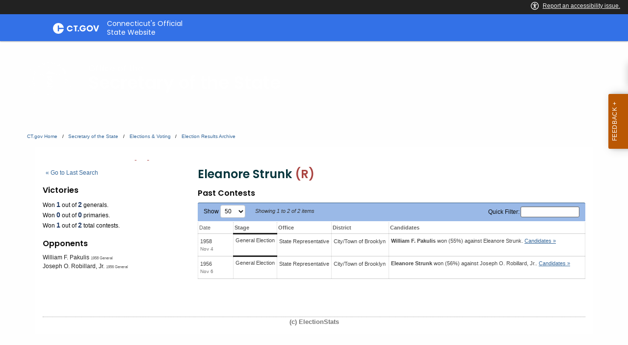

--- FILE ---
content_type: text/html; charset=UTF-8
request_url: https://electionhistory.ct.gov/eng/candidates/view/21962
body_size: 23146
content:

<!DOCTYPE html>
<!--[if IE 8]> <html lang="en" class="ie8 no-js"> <![endif]-->
<!--[if IE 9]> <html lang="en" class="ie9 no-js"> <![endif]-->
<!--[if !IE]><!-->
<html lang="en">
<!--<![endif]-->

<!-- BEGIN HEAD -->
<head lang="en">


    <!-- ElectionStats All Tenants - Google tag (gtag.js) -->
    <script async src="https://www.googletagmanager.com/gtag/js?id=G-FD5MQ8810Z"></script>
    <script>
        window.dataLayer = window.dataLayer || [];
        function gtag(){dataLayer.push(arguments);}
        gtag('js', new Date());

        gtag('config', 'G-FD5MQ8810Z');
    </script>

    <title>State of Connecticut Elections Database &raquo; Candidate: Eleanore Strunk</title>
    
    
	<meta property="fb:app_id" content="270866949612579" />
	<meta property="fb:admins" content="533737006" />
	<meta property="og:url" content="//electionhistory.ct.gov/eng/candidates/view/21962" />
	<meta property="og:type" content="website" />
	<meta property="og:image" content="//electionhistory.ct.gov/img/us_states/ct/share_thumbnail.png" />
	<meta property="og:site_name" content="State of Connecticut Elections Database" />
	<meta property="og:title" content="State of Connecticut Elections Database &raquo; Candidate: Eleanore Strunk" />
	<meta name="description" content="Election results and vote counts for candidates for office, ballot questions, and party enrollment and voter registration and turnout statistics." />
	<meta name="keywords" content="elections, results, votes, vote counts, ballot questions, data, statistics, stats, historical, candidates, governor, senator, representative, officials, voter, turnout, government, politics, transparency, campaign" />
	<meta property="og:description" content="Election results and vote counts for candidates for office, ballot questions, and party enrollment and voter registration and turnout statistics." />
	<meta http-equiv="X-UA-Compatible" content="IE=Edge">
	<meta content="width=device-width, initial-scale=1" name="viewport" />

    

<meta http-equiv="Content-Type" content="text/html; charset=utf-8" />
<link rel="shortcut icon" href="//electionhistory.ct.gov/img/icons/favicon.ico" />
<link rel="icon" type="image/gif" href="//electionhistory.ct.gov/img/icons/favicon.gif" />
<script type="text/javascript">
    
                
                function ___(uri) {
                    var lang = ElStatsView.app_language;
            
                    // Absolute link
                    if(uri.indexOf('//') > -1 && uri.indexOf('//') < 8) {
                        var arr = uri.split('//');
                        arr[1] = lang+'/'+arr[1];
                        uri = arr.join('//');
            
                    }
                    // Relative link
                    else {
                        uri = '/'+lang+'/'+uri;
                    }
                    
                    uri = uri.replace(lang+'//', lang+'/');
                    
                    // Fix cases of this function being run twice on this uri
                    uri = uri.replace('/'+lang+'/'+lang+'/', '/'+lang+'/');
            
                    return uri;
                }
                1</script>


<!-- ElectionStats CT - Google tag (gtag.js) -->
<script async src="https://www.googletagmanager.com/gtag/js?id=G-FFWKRRBJC6"></script>
<script>
  window.dataLayer = window.dataLayer || [];
  function gtag(){dataLayer.push(arguments);}
  gtag('js', new Date());

  gtag('config', 'G-FFWKRRBJC6');
</script>
  



<!-- css Includes: 
jquery-ui-1.8.14
jquery.qtip
global
charts
style
../themes-extended/metronic/assets/global/css/elstats/contests
error
top_bar
footer
navigation 
--> 

<link rel="stylesheet" type="text/css" href="//electionhistory.ct.gov/css/combined/css_combined----c515fffc6eed5078a50f8f887b109de2--time-2026-01-20_01-14.css"/>
<link rel="stylesheet" type="text/css" href="/css/tenant.css?cache--time-2026-01-20_01-14"/>
<link rel="stylesheet" type="text/css" href="/css/responsive.css?cache--time-2026-01-20_01-14"/>
<link rel="stylesheet" type="text/css" href="/css/combined/css-party-colors--tenant-ct.css?cache--time-2026-01-20_01-14"/>

<style type="text/css">
/* Custom CSS for ElStats */     /* Fix jQueryUI icons */ .ui-icon, .ui-widget-content .ui-icon, .ui-widget-header .ui-icon {   background-image: url(/css/combined/images/ui-icons_222222_256x240.png) !important; } div.section_title span.ui-icon {   left: 0px;   top: 1px; }  .cg-c-header.cg-c-header, .page-header .container {   font-size: 130%; } footer.footer {   font-size: 105%;  } footer.footer p.copy {   text-align: left;  } .cg-c-header.cg-c-header .cg-c-logo__title {   text-align: left;  }   .page-header .container h2 {   text-align: left; } .cg-c-search.cg-c-search-- { 	visibility: hidden;   } /* app.js activates this "Language+Settings" button in the CT top bar, but we must disable app.js, so we also disable this. */  .cg-c-settings__button {     visibility: hidden;  }  /* widen the desktop content area */ @media screen and (min-width: 1300px) and (max-width: 2000px) {   main#mainContent > section > div.row {     max-width: 85%;    } }  /* Change ElStats app elements */  #page_wrapper .three-fourth .loader {   height: auto;   width: 100%; } #page_wrapper .loader:before {   padding-top: 0;  } #page_wrapper .alert { padding: 4px; }  #page_wrapper .one-fourth .label, #page_wrapper .three-fourth.precinct_results .label {    background: none; }  #page_wrapper #search_tabs li {   padding-bottom: 4px; }  #page_wrapper { width: auto; }  #top_bar_wrapper { display: none; }  #page_wrapper table {   width: auto;   margin: 0; } #page_wrapper td {     }  #page_wrapper th.division .label {   color: #000;     font-size: 11px;   background: none; }   #page_wrapper table.precinct_data td.winner > div {   padding-top: 8px;   padding-bottom: 9px; } #page_wrapper table.precinct_data .expand_toggle {   padding: 4px 2px;  } #page_wrapper table.precinct_data a.expand_toggle:link, #page_wrapper table.precinct_data a.expand_toggle:visited, #page_wrapper table.precinct_data a.expand_toggle:focus {   text-decoration: underline;    outline: none; }  #page_wrapper a {   outline: none;  }  #page_wrapper tbody,  #page_wrapper tfoot,  #page_wrapper thead { border: none; background-color: none; background: none; } #page_wrapper tbody tr:nth-child(2n) { background: none; }   #page_wrapper input[type=text] {     display: inline;     height: auto; width: auto;     margin: 0;  }  #page_wrapper select,  .utility_bar select {     	height: auto;     width: auto;     max-width: 100%;      border: 1px solid #cacaca;     margin: 0;     font-size: 1em;     font-family: inherit;     line-height: normal;     color: #0a0a0a;     background-color: #fefefe;      -webkit-appearance: menulist-button;     -moz-appearance: menulist-button;     background-image: none;     background-size: 0px 0px;     background-position: center;     background-origin: content-box;     background-repeat: no-repeat;  }  #page_wrapper label {             display: inline;             margin: 0;             font-size: 1em;             font-weight: 400;             line-height: normal;                    }   #page_wrapper .submit, #page_wrapper .submit:hover, #page_wrapper .submit:active, #page_wrapper .submit:focus {     width: 100%;  	background: none;     box-shadow: none;     transition: none;     padding: 0px; margin: 0px;   border-bottom: none !important; }  #page_wrapper input[type=submit], #page_wrapper input[type=submit]:hover, #page_wrapper input[type=submit]:active, #page_wrapper input[type=submit]:focus {     box-shadow: none;     transition: none;      }  body.action_view #page_wrapper .search_controls input[type=submit], body.action_view #page_wrapper .search_controls input[type=submit]:hover, body.action_view #page_wrapper .search_controls input[type=submit]:active, body.action_view #page_wrapper .search_controls input[type=submit]:focus {   background: #EEE;   color: #333 !important;   border-bottom: none !important; }  #page_wrapper input.splashy.tan, #page_wrapper input.splashy.tan:hover, #page_wrapper input.splashy.tan:active, #page_wrapper input.splashy.tan:focus {     border: 1px solid rgb(188, 149, 66) !important;    }
</style>



<script>var ElStatsView = {}; ElStatsView.url_to_data = {"":""};  ElStatsView.ui = 0;  ElStatsView.DOMAIN_BASE_SITE = "electionstats.com";  ElStatsView.ASSET_BASE_URL = "//electionhistory.ct.gov";  ElStatsView.COOKIE_PATH = "/";  ElStatsView.COOKIE_DOMAIN = ".electionhistory.ct.gov";  ElStatsView.dbg = 0;  ElStatsView.app_language = "eng";  ElStatsView.uri_encrypted = "r3aINS4KHIFnwXO2sTNmkOM5jiS5yaV1-5lquiktX_-2LfCXrBPyo_5z7mdSew4L";  ElStatsView.SUBSTR_TO_ICON = {"\/csv":"file-csv","text\/tab-separated-values":"file-csv","\/pdf":"file-pdf","text\/html":"file-html","excel":"file-excel","officedocument.spreadsheet":"file-excel","officedocument.spre":"file-excel","\/xls":"file-excel","ms-word":"file-word","ms_word":"file-word","plain":"file-alt","text":"file-alt","":"file"};  ElStatsView.formSubmitAreYouSure = [];  ElStatsView.tenant_options = {"org_state_province":"CT","is_multiparty":1,"granular_division_types_for_viewing":[1,7],"division_types_with_branding":[1]};  ElStatsView.theme = "default"; </script>

<!-- js Includes: 
jquery-1.12.4
$.ajaxPrefilter( function( s ) { if ( s.crossDomain ) { s.contents.script = false; }} );
jquery-ui-1.13.2.min
$.browser={ msie: ( navigator.appName == 'Microsoft Internet Explorer') ? true : false };
highcharts-11.2.0/highcharts
highcharts-11.2.0/accessibility
datatables-1.12.0/jquery.dataTables.min
jquery.fixedTableHeader.min
jquery.qtip.min
jquery.scrollTo-min
jquery.sortElements
jquery.sortTableColumns
elstats/global
../themes-extended/metronic/assets/global/scripts/elstats/ajax 
--> 

<script type="text/javascript" src="//electionhistory.ct.gov/js/combined/js_combined----1ddeacb29c3f0d7498a1da2416c9c23b--time-2026-01-20_01-14.js"></script>
<script type="text/javascript" src="/js/jquery-bbq/jquery.ba-bbq.min.js"></script>
<script type="text/javascript" src="/js/jquery.cookie.js"></script> 

    <!-- For IE (any version) -->

    <!--[if IE]>
        
<link rel="stylesheet" type="text/css" href="/css/style_IE_only.css"/>    <![endif]-->

    <!-- For IE8 or older -->

    <!--[if lt IE 9]>
        
<script type="text/javascript" src="/js/css3-mediaqueries.js"></script>

       <style type="text/css">
         canvas, header, nav, section, article, aside, footer { display:block; }
       </style>
   
    <![endif]-->


    <!-- For IE7 or older -->

    <!--[if lte IE 7]>
        
<link rel="stylesheet" type="text/css" href="/css/style_IE7-_only.css"/>
<script type="text/javascript" src="/js/json2.js"></script>    <![endif]-->


    <!-- For IE6 or older :: transparent PNGs -->

    <!--[if lte IE 6]>

     
<script type="text/javascript" src="/js/supersleight-min.js"></script>
    <![endif]-->

   
    <script type="text/javascript">
     
           
           
           
                
                function historyListPush(h,url,limit) {
                    if(!h || typeof h == "undefined") {
                        h = {0: location.href};	
                    } 
                    
                    var length = $.jsonLength(h);  
                    
                    if(location.href != h[length-1]) {
                        h[length] = url;
                        
                        // Limit of [var limit] items
                        if(length >= limit) {
                            var h_new = {};
                            $.each(h, function(k,v) {
                                if(k == 0) { return true; } // continue
                                h_new[k-1] = v;
                            });
                            h = h_new;
                        }
                    }	
                    return h;
                    
                } // END function
                
                (function( $ ) {
                  $.jsonLength = function(obj) {
                    n = 0;
                    
                    if(!obj) { return n; }
                    
                    jQuery.each(obj, function(i, val) {
                      n++;
                    });
                    
                    return n;
                
                  };
                })( jQuery );
        
                 
                // History 
                // Holds this plus the last 2 pages visited
                if($.cookie) {
                    $.cookie.json = true;
                    
                    var h 		= $.cookie("history");
                    
                    
                    
                    hist = historyListPush(h,location.href,3);
                    
                    
             
                    
                    // Re-save cookie
                    $.removeCookie("history", { path: ElStatsView.COOKIE_PATH });
                    $.cookie("history", h, { expires: 1, domain: ElStatsView.COOKIE_DOMAIN, path: ElStatsView.COOKIE_PATH });	
                    
                    
                    // Now add to search history if applicable
                    if(location.href.indexOf("/search") > -1) {
                        var search_history  = $.cookie("search_history");
                        
                        if(typeof search_history == "undefined") { 
                            search_history = {}; 
                        }
                        search_history = historyListPush(search_history,location.href,3);
                        
                        //console.log(search_history);
                        
                        // Re-save cookie
                        $.removeCookie("search_history", { path: ElStatsView.COOKIE_PATH });
                        $.cookie("search_history", search_history, { expires: 1, domain: ElStatsView.COOKIE_DOMAIN, path: ElStatsView.COOKIE_PATH });	
                        
                         
                    }
                    
                }
                
                
                // Globals
                MapsRegistry = [];
                
                /**
                 * called by google_maps_init()
                 */
                function google_maps_init_each_in_registry() {
                 
                    $.each(MapsRegistry,function(k,v) {
                        var fn 		= window[v];
                        var sel 	= String("#"+v+" > .map_canvas").replace("gmap_init_","");
                        var canvas  = $(sel);
                        //console.log(sel);
                        if(canvas.length && canvas.html().length < 1 && typeof fn === "function") {	
                            fn();	
                            //console.log("fired...");
                        }
                    });
                }
                
                /**
                 * Init each map (coupled with MapHelper)
                 * Calls another function google_maps_init_each_in_registry()
                 * after checking for necessary JS dependencies
                 */ 
                function google_maps_init() {
                     
                    var src_maplabels 	   = ElStatsView.ASSET_BASE_URL + "/js/google-maplabel.js";
                    var src_canvas_for_ie  = ElStatsView.ASSET_BASE_URL + "/js/excanvas.compiled.js";
                    var src_canvas_text_for_ie  = ElStatsView.ASSET_BASE_URL + "/js/canvas.text.js";
                    
                    // If browser does NOT have canvas HTML5, then first load that shiv library (IE8-)
                    if(!Modernizr.canvas) { 
                        $.getScript(src_canvas_for_ie, function() {
                            $.getScript(src_canvas_text_for_ie, function() {
                                $.getScript(src_maplabels, function() { google_maps_init_each_in_registry(); });
                            });
                        });
                    } else {
                        // Add in library for map labels, and upon the script loading, fire the rest of the init routine.
                        $.getScript(src_maplabels, function() { google_maps_init_each_in_registry(); });
                    
                    }
                    
                }
      
 
     $(document).ready( function() {
      // Document Ready JS
     
                    
                    /**
                     * A11y upgrade:
                     * use semantic tags to toggle groups (using tags details and summary)
                     */
                    if($('details') && $('details').length) {
                        $('details').on('toggle', function (event) {
                            details = this; // native JS
                            details_jq = $($(this).get(0));
                            
                            // Toggle opens
                            if (details.open) {
                               
                                details_jq.find('span[class*="ui-icon-triangle"]').attr('class','ui-icon ui-icon-triangle-1-s');	
				 
                            } 
                            // Toggle closes
                            else {
                                
                                details_jq.find('span[class*="ui-icon-triangle"]').attr('class','ui-icon ui-icon-triangle-1-e');	
                            }
                            
                            // If user closes toggle, clear any form values inside
                            setTimeout(function () {
                                if (!details.open) {
                                    if (!details_jq.find('select').val('any')) {
            
                                        //div.find('select').val('');
            
                                        $.each(details_jq.find('select'), function(v,k) {
                                            $(v).empty();
                                        });
                                    }
                                }
                            }, 1000);
                        });
                    }
                     });
    </script>
    


    <script>
// A New Nation Votes -- special custom message
$(document).on('ready', function() {

	var nnv_link = $('.link_wrapper a#proofreading_pages');

	if(nnv_link.length && nnv_link.attr('href').indexOf('lib.tufts.edu') > -1) {
		
		var html = '<div class=" flash-message flash_success alert alert-success" id="flash_error"> <span>These historical results are from <em><a style="color: #337ab7;" href="https://elections.lib.tufts.edu/" target="_blank">A New Nation Votes</a></em> historical archive at Tufts University.</span></div>';

		$('.search_controls .inner').append(html);
	}

});
</script>

   <meta charset="utf-8" />
    <meta http-equiv="x-ua-compatible" content="ie=edge">
    <meta name="viewport" content="width=device-width, initial-scale=1.0">
    

<!--// ElStats disable to avoid conflicts

    <title>Elections  Voting  Home Page</title>
    <meta name="description" content="">
    <meta name="keywords" content="">
    
    <meta property="og:description" content="" />
    <meta property="og:title" content="Elections  Voting  Home Page" />
    <meta property="og:url" content="https://portal.ct.gov/sots/common-elements/v5-template---redesign/elections--voting--home-page" />
    <meta property="og:type" content="article">
    <meta property="og:site_name" content="CT.gov - Connecticut's Official State Website">
    <meta property="og:locale" content="en_US">
    <meta property="og:image" content="https://portal.ct.gov/Assets/Images/facebook-default_01.png">
    
    <meta name="twitter:card" content="summary">
    <meta name="twitter:url" content="https://portal.ct.gov/sots/common-elements/v5-template---redesign/elections--voting--home-page">
    <meta name="twitter:title" content="Elections  Voting  Home Page">
    <meta name="twitter:description" content="">
//-->


<!--Google Search Meta filters starts here-->

    <meta name="pagetype" content="webpages" />
    <!-- <PageMap>
            <DataObject type="PageData">
                <Attribute name="type">webpages</Attribute>
                <Attribute name="metatitle">Elections  Voting  Home Page</Attribute>
            </DataObject>
        </PageMap> -->
<!--Google Search Meta filters ends here-->
<!--Google Search Rich Snippet FAQ starts here-->



<!--Google Search Rich Snippet FAQ ends here-->
    
    <link rel="dns-prefetch" href="https://www.google.com" />
    <link rel="dns-prefetch" href="https://www.gstatic.com" />
    <link rel="dns-prefetch" href="https://translate.googleapis.com" />
    <link rel="dns-prefetch" href="https://static.hotjar.com" />
    <link rel="dns-prefetch" href="https://www.google-analytics.com" />
    <link rel="dns-prefetch" href="https://vc.hotjar.io" />
    <link rel="dns-prefetch" href="https://script.hotjar.com" />
    <link rel="dns-prefetch" href="https://vars.hotjar.com" />
    <link rel="dns-prefetch" href="https://rum-static.pingdom.net" />
    <link rel="dns-prefetch" href="https://www.googletagmanager.com">
    <link rel="dns-prefetch" href="https://ipmeta.io">
    <link rel="dns-prefetch" href="https://use.typekit.net">
    <link rel="dns-prefetch" href="https://translate.google.com">


    
    <!-- Google Tag Manager -->

    <script>
(function(w,d,s,l,i){w[l]=w[l]||[];w[l].push(

{'gtm.start': new Date().getTime(),event:'gtm.js'}
);var f=d.getElementsByTagName(s)[0],
j=d.createElement(s),dl=l!='dataLayer'?'&l='+l:'';j.async=true;j.src=
'https://www.googletagmanager.com/gtm.js?id='+i+dl;f.parentNode.insertBefore(j,f);
})(window,document,'script','dataLayer','GTM-56QR6CG');</script>
 <!-- IpMeta must be included after Google Analytics -->
    <script src="https://ipmeta.io/plugin.js"></script>
    <script>
        var data = provideGtmPlugin({
            apiKey: '10c1f82633b1a4f3685aa4e6b627aacbf78a898979bd89ce49582af001c8cc50',
        });
        window.dataLayer = window.dataLayer || [];
        window.dataLayer.push(data);
    </script>
 <!-- End Google Tag Manager -->
 <!-- Google Tag Manager (noscript) -->
    <!-- End Google Tag Manager (noscript) -->


    <style>
        @charset "UTF-8";

        html {
            font-family: sans-serif;
            -ms-text-size-adjust: 100%;
            -webkit-text-size-adjust: 100%
        }

        article,
        header,
        main,
        nav,
        section {
            display: block
        }

        a {
            background-color: transparent
        }

        img {
            border: 0
        }

        button,
        input {
            color: inherit;
            font: inherit;
            margin: 0
        }

        button {
            overflow: visible
        }

        button {
            text-transform: none
        }

        button {
            -webkit-appearance: button
        }

            button::-moz-focus-inner,
            input::-moz-focus-inner {
                border: 0;
                padding: 0
            }

        input {
            line-height: normal
        }

            input[type=checkbox] {
                box-sizing: border-box;
                padding: 0
            }

            input[type=search] {
                -webkit-appearance: textfield;
                box-sizing: content-box
            }

                input[type=search]::-webkit-search-cancel-button,
                input[type=search]::-webkit-search-decoration {
                    -webkit-appearance: none
                }

        html {
            font-size: 100%;
            box-sizing: border-box
        }

        *,
        :after,
        :before {
            box-sizing: inherit
        }

        body {
            padding: 0;
            margin: 0;
            font-family: Helvetica Neue, Helvetica, Roboto, Arial, sans-serif;
            font-weight: 400;
            line-height: 1.5;
            color: #0a0a0a;
            background: #fefefe;
            -webkit-font-smoothing: antialiased;
            -moz-osx-font-smoothing: grayscale
        }

        img {
            max-width: 100%;
            height: auto;
            -ms-interpolation-mode: bicubic;
            display: inline-block;
            vertical-align: middle
        }

        button {
            -webkit-appearance: none;
            -moz-appearance: none;
            background: 0 0;
            padding: 0;
            border: 0;
            border-radius: 0;
            line-height: 1
        }

        .row {
            max-width: 75rem;
            margin-left: auto;
            margin-right: auto
        }

            .row:after,
            .row:before {
                content: " ";
                display: table
            }

            .row:after {
                clear: both
            }

            .row .row {
                margin-left: -.625rem;
                margin-right: -.625rem
            }

        @media screen and (min-width:40em) {
            .row .row {
                margin-left: -.9375rem;
                margin-right: -.9375rem
            }
        }

        .cg-c-header__menu,
        .cg-c-logo,
        .columns {
            width: 100%;
            float: left;
            padding-left: .625rem;
            padding-right: .625rem
        }

        @media screen and (min-width:40em) {

            .cg-c-header__menu,
            .cg-c-logo,
            .columns {
                padding-left: .9375rem;
                padding-right: .9375rem
            }
        }

        .cg-c-header__menu:last-child:not(:first-child),
        .columns:last-child:not(:first-child) {
            float: right
        }

        .cg-c-header__menu,
        .cg-c-logo,
        .small-12 {
            width: 100%
        }

        @media screen and (min-width:40em) {
            .medium-2 {
                width: 16.66667%
            }

            .medium-4 {
                width: 33.33333%
            }

            .cg-c-logo {
                width: 41.66667%
            }

            .cg-c-header__menu {
                width: 58.33333%
            }

            .medium-8 {
                width: 66.66667%
            }

            .medium-10 {
                width: 83.33333%
            }
        }

        @media screen and (min-width:64em) {

            .cg-c-logo,
            .large-4 {
                width: 33.33333%
            }

            .cg-c-header__menu,
            .large-8 {
                width: 66.66667%
            }
        }

        div,
        h2,
        li,
        p,
        ul {
            margin: 0;
            padding: 0
        }

        p {
            font-size: inherit;
            line-height: 1.6;
            margin-bottom: 1rem;
            text-rendering: optimizeLegibility
        }

        strong {
            line-height: inherit
        }

        strong {
            font-weight: 700
        }

        h2 {
            font-family: Helvetica Neue, Helvetica, Roboto, Arial, sans-serif;
            font-weight: 400;
            font-style: normal;
            color: inherit;
            text-rendering: optimizeLegibility;
            margin-top: 0;
            margin-bottom: .5rem;
            line-height: 1.4
        }

        h2 {
            font-size: 1.25rem
        }

        @media screen and (min-width:40em) {
            h2 {
                font-size: 2.5rem
            }
        }

        a {
            color: #0071bb;
            text-decoration: none;
            line-height: inherit
        }

            a img {
                border: 0
            }

        ul {
            line-height: 1.6;
            margin-bottom: 1rem;
            list-style-position: outside
        }

        li {
            font-size: inherit
        }

        ul {
            list-style-type: disc
        }

        ul {
            margin-left: 1.25rem
        }

        .cg-c-button,
        .cg-c-search__button,
        .cg-c-settings__button {
            display: inline-block;
            text-align: center;
            line-height: 1;
            -webkit-appearance: none;
            vertical-align: middle;
            border: 1px solid transparent;
            border-radius: 0;
            padding: .85em 1em;
            margin: 0 0 1rem;
            font-size: .9rem;
            background-color: #0071bb;
            color: #fefefe
        }

        [type=search] {
            display: block;
            box-sizing: border-box;
            width: 100%;
            height: 2.4375rem;
            padding: .5rem;
            border: 1px solid #cacaca;
            margin: 0 0 1rem;
            font-family: inherit;
            font-size: 1rem;
            color: #0a0a0a;
            background-color: #fefefe;
            box-shadow: inset 0 1px 2px hsla(0, 0%, 4%, .1);
            border-radius: 0;
            -webkit-appearance: none;
            -moz-appearance: none
        }

        input:-ms-input-placeholder {
            color: #cacaca
        }

        [type=button],
        [type=submit] {
            border-radius: 0;
            -webkit-appearance: none;
            -moz-appearance: none
        }

        input[type=search] {
            box-sizing: border-box
        }

        [type=checkbox] {
            margin: 0 0 1rem
        }

            [type=checkbox] + label {
                display: inline-block;
                margin-left: .5rem;
                margin-right: 1rem;
                margin-bottom: 0;
                vertical-align: baseline
            }

        label {
            display: block;
            margin: 0;
            font-size: .875rem;
            font-weight: 400;
            line-height: 1.8;
            color: #0a0a0a
        }

        .cg-c-search {
            display: table;
            width: 100%;
            margin-bottom: 1rem
        }

            .cg-c-search > :first-child,
            .cg-c-search > :last-child > * {
                border-radius: 0
            }

        .cg-c-search__group-button,
        .cg-c-search__input {
            margin: 0;
            white-space: nowrap;
            display: table-cell;
            vertical-align: middle
        }

        .cg-c-search__input {
            border-radius: 0;
            height: 2.5rem
        }

        .cg-c-search__group-button {
            padding-top: 0;
            padding-bottom: 0;
            text-align: center;
            height: 100%;
            width: 1%
        }

            .cg-c-search__group-button button {
                margin: 0
            }

        .cg-c-search .cg-c-search__group-button {
            display: table-cell
        }

        .cg-c-menu {
            margin: 0 0 1rem;
            padding: 1rem;
            border: 1px solid hsla(0, 0%, 4%, .25);
            border-radius: 0;
            position: relative;
            color: #0a0a0a;
            background-color: #fff
        }

            .cg-c-menu > :first-child {
                margin-top: 0
            }

            .cg-c-menu > :last-child {
                margin-bottom: 0
            }

        .close-button {
            position: absolute;
            color: #8a8a8a;
            right: 1rem;
            top: .5rem;
            font-size: 2em;
            line-height: 1
        }

        body,
        html {
            height: 100%
        }

        .off-canvas-wrapper {
            width: 100%;
            overflow-x: hidden;
            position: relative;
            -webkit-backface-visibility: hidden;
            backface-visibility: hidden;
            -webkit-overflow-scrolling: auto
        }

        .off-canvas-wrapper-inner {
            position: relative;
            width: 100%;
            min-height: 100%
        }

            .off-canvas-wrapper-inner:after,
            .off-canvas-wrapper-inner:before {
                content: " ";
                display: table
            }

            .off-canvas-wrapper-inner:after {
                clear: both
            }

        .off-canvas-content {
            min-height: 100%;
            background: #fefefe;
            -webkit-backface-visibility: hidden;
            backface-visibility: hidden;
            z-index: 1;
            padding-bottom: .1px;
            box-shadow: 0 0 10px hsla(0, 0%, 4%, .5)
        }

        .off-canvas {
            position: absolute;
            background: #e6e6e6;
            z-index: -1;
            max-height: 100%;
            overflow-y: auto;
            transform: translateX(0)
        }

            .off-canvas.position-right {
                right: -250px;
                top: 0;
                width: 250px
            }

        .switch {
            height: 2rem;
            margin-bottom: 1rem;
            outline: 0;
            position: relative;
            color: #fefefe;
            font-weight: 700;
            font-size: .875rem
        }

        .switch-input {
            opacity: 0;
            position: absolute;
            margin-bottom: 0
        }

        .switch-paddle {
            background: #cacaca;
            display: block;
            position: relative;
            width: 4rem;
            height: 2rem;
            border-radius: 0;
            color: inherit;
            font-weight: inherit
        }

        input + .switch-paddle {
            margin: 0
        }

        .switch-paddle:after {
            background: #fefefe;
            content: "";
            display: block;
            position: absolute;
            height: 1.5rem;
            left: .25rem;
            top: .25rem;
            width: 1.5rem;
            transform: translateZ(0);
            border-radius: 0
        }

        .switch-active,
        .switch-inactive {
            position: absolute;
            top: 50%;
            transform: translateY(-50%)
        }

        .switch-active {
            left: 8%;
            display: none
        }

        .switch-inactive {
            right: 15%
        }

        @media screen and (min-width:64em) {
            .cg-c-settings__icon {
                display: none !important
            }
        }

        @media screen and (max-width:63.9375em) {
            .cg-c-settings__label {
                display: none !important
            }
        }

        .show-for-sr,
        .show-on-focus {
            position: absolute !important;
            width: 1px;
            height: 1px;
            overflow: hidden;
            clip: rect(0, 0, 0, 0)
        }

            .show-on-focus:active,
            .show-on-focus:focus {
                /*position: static !important;*/
                width: auto;
                height: auto;
                overflow: visible;
                clip: auto
            }

        .cg-c-logo__img,
        .cg-c-logo__title {
            float: left !important
        }

        .cg-c-settings__button {
            float: right !important
        }

        @font-face {
            font-family: foundation-icons;
            src: url(//electionhistory.ct.gov/files/tenants/ct/assets/foundation-icons.eot);
            src: url(//electionhistory.ct.gov/files/tenants/ct/assets/foundation-icons.eot#iefix) format("embedded-opentype"), url(//electionhistory.ct.gov/files/tenants/ct/assets/foundation-icons.woff) format("woff"), url(//electionhistory.ct.gov/files/tenants/ct/assets/foundation-icons.ttf) format("truetype"), url(//electionhistory.ct.gov/files/tenants/ct/assets/foundation-icons.svg#fontcustom) format("svg");
            font-weight: 400;
            font-style: normal
        }

        .cg-c-search__icon:before,
        .cg-c-settings__icon:before {
            font-family: foundation-icons;
            font-style: normal;
            font-weight: 400;
            font-variant: normal;
            text-transform: none;
            line-height: 1;
            -webkit-font-smoothing: antialiased;
            display: inline-block;
            text-decoration: inherit
        }

        .cg-c-search__icon:before {
            content: "\f16c"
        }

        .cg-c-settings__icon:before {
            content: "\f214"
        }

        :focus {
            outline: 0
        }

        body {
            font-family: open-sans, Open Sans, Helvetica Neue, Helvetica, Roboto, Arial, sans-serif;
            height: 100%
        }

        a {
            color: #0771bb
        }

        h2 {
            font-family: museo, Museo, Helvetica Neue, Helvetica, Roboto, Arial, sans-serif;
            font-weight: 500
        }

        .off-canvas,
        .off-canvas-wrapper {
            background: #054266
        }

        .off-canvas {
            padding: 1em
        }

            .off-canvas .title {
                font-size: 1em;
                font-weight: 600;
                color: #fff
            }

            .off-canvas .close-button {
                color: #fff
            }

        input[type=search] {
            -webkit-appearance: none
        }

        nav {
            max-width: 75rem;
            margin-left: auto;
            margin-right: auto
        }

            nav:after,
            nav:before {
                content: " ";
                display: table
            }

            nav:after {
                clear: both
            }

        .settings-menu {
            margin: 0;
            list-style: none;
            color: #fff
        }

            .settings-menu * {
                font-family: museo-sans, Museo Sans, Helvetica Neue, Helvetica, Roboto, Arial, sans-serif
            }

            .settings-menu li {
                margin-bottom: 1em
            }

            .settings-menu strong {
                display: block;
                font-size: .8em
            }

            .settings-menu .contrast,
            .settings-menu .font-size {
                padding: 0 .5em
            }

                .settings-menu .contrast .switch {
                    margin-bottom: 1.5rem
                }

                .settings-menu .contrast .switch-paddle {
                    margin: 10px 0 4px;
                    border-radius: 3px;
                    color: #054266;
                    background: #fff
                }

                    .settings-menu .contrast .switch-paddle:after {
                        border-radius: 2px;
                        background: #054266
                    }

                .settings-menu .font-size button {
                    margin-right: 1em
                }

                    .settings-menu .font-size button:before {
                        font-family: foundation-icons;
                        font-style: normal;
                        font-weight: 400;
                        font-variant: normal;
                        text-transform: none;
                        line-height: 1;
                        -webkit-font-smoothing: antialiased;
                        display: inline-block;
                        text-decoration: inherit;
                        content: "\f114";
                        color: #fff;
                        vertical-align: -35%;
                        font-size: 20px
                    }

                    .settings-menu .font-size button#increaseFont:before {
                        font-size: 30px
                    }

            .settings-menu li:not(:first-child) {
                border-top: 1px solid
            }

                .settings-menu li:not(:first-child) strong {
                    margin-top: .5em
                }

            .settings-menu input[type=checkbox] {
                position: absolute
            }

        .backto-top {
            border-radius: 3px;
            display: inline-block;
            height: 40px;
            width: 40px;
            position: fixed;
            bottom: 20px;
            right: 10px;
            box-shadow: 1px 1px 8px rgba(0, 0, 0, .35);
            overflow: hidden;
            text-align: center;
            white-space: nowrap;
            background: #f5a054;
            visibility: hidden;
            opacity: 0;
            color: #fff;
            padding-top: 1em;
            text-transform: uppercase;
            z-index: 999;
            font-weight: 700
        }

            .backto-top:before {
                border-style: solid;
                border-width: 3px 3px 0 0;
                content: "";
                display: inline-block;
                height: 10px;
                position: absolute;
                vertical-align: top;
                width: 10px;
                left: 38%;
                top: 25%;
                transform: rotate(-45deg)
            }

        @media only screen and (min-width:40.063em) {
            .backto-top {
                bottom: 20px;
                right: 20px
            }
        }

        @media only screen and (min-width:64.063em) {
            .backto-top {
                height: 60px;
                width: 60px;
                right: 30px;
                bottom: 30px;
                padding-top: 1.6em
            }

                .backto-top:before {
                    left: 42%
                }
        }

        .no-js .backto-top {
            opacity: 1
        }

        @media screen and (max-width:39.9375em) {
            .intro .cg-c-search {
                padding: 0 .5em
            }
        }

        section {
            padding: .5em 0
        }

        @media screen and (min-width:40em) {
            section {
                padding: 1em 0 2em
            }
        }

        @media screen and (min-width:64em) {
            section {
                padding: 2em 0 4em
            }
        }


        .container {
            position: relative;
            max-width: 75rem;
            margin-left: auto;
            margin-right: auto
        }

            .container:after,
            .container:before {
                content: " ";
                display: table
            }

            .container:after {
                clear: both
            }

        .intro {
            background-size: cover;
            -moz-background-size: cover;
            -webkit-background-size: cover;
            -o-background-size: cover;
            background-position: 50%;
            background-repeat: no-repeat
        }

        @media screen and (max-width:39.9375em) {
            .intro {
                background: rgba(70, 93, 108, .9)
            }

                .intro[style] {
                    background-image: none !important
                }
        }

        label {
            font-weight: 600
        }

        main {
            height: auto !important;
            min-height: calc(100vh - 10em)
        }

        .alert {
            background: #db6b71;
            padding: 1em 0;
            position: relative
        }

            .alert .message {
                width: 100%;
                float: left;
                padding-left: .625rem;
                padding-right: .625rem
            }

        @media screen and (min-width:40em) {
            .alert .message {
                padding-left: .9375rem;
                padding-right: .9375rem
            }
        }

        .alert .message:before {
            font-family: foundation-icons;
            font-style: normal;
            font-weight: 400;
            font-variant: normal;
            text-transform: none;
            line-height: 1;
            -webkit-font-smoothing: antialiased;
            display: inline-block;
            text-decoration: inherit;
            content: "\f101";
            color: #fff;
            position: relative;
            float: left;
            top: .7rem;
            line-height: 0;
            left: 0;
            font-size: 3rem
        }

        @media screen and (max-width:39.9375em) {
            .alert .message:before {
                float: none;
                top: 0;
                font-size: 2rem
            }
        }

        .alert p {
            margin: 0;
            color: #fff
        }

        @media screen and (min-width:40em) {
            .alert p {
                padding-left: 4rem
            }
        }

        .alert a {
            color: #ececec;
            text-decoration: underline
        }

        .cg-c-button,
        .cg-c-search__button,
        .cg-c-settings__button {
            border-radius: 3px;
            font-weight: 600
        }

        input[type=search] {
            border-radius: 3px
        }

        input::-webkit-input-placeholder {
            font-weight: 400;
            color: #8792a4
        }

        input:-moz-placeholder,
        input::-moz-placeholder {
            font-weight: 400;
            color: #8792a4
        }

        input:-ms-input-placeholder {
            font-weight: 400;
            color: #8792a4
        }

        input[type=checkbox] {
            float: left;
            top: 6px;
            position: relative;
            margin-right: 1em
        }

        :focus {
            outline: 2px solid #0771bb;
            border-radius: 0;
            border: 0 !important
        }

        .cg-c-menu {
            background: rgba(1, 14, 21, .69);
            color: #fff
        }

            .cg-c-menu a,
            .cg-c-menu label,
            .cg-c-menu li {
                color: #fff
            }

        .skip-link {
            color: #fff;
            padding: .25em 1em;
            display: block;
            float: left;
            margin: .25em
        }

        .cg-c-button,
        .cg-c-search__button,
        .cg-c-settings__button {
            background: #0771bb
        }

        .off-canvas.position-right {
            visibility: hidden
        }

        input[type=search]::-webkit-search-cancel-button {
            -webkit-appearance: none
        }

        .language-widget {
            margin-top: .75em
        }

            .language-widget * {
                font-family: museo-sans, Museo Sans, Helvetica Neue, Helvetica, Roboto, Arial, sans-serif
            }

        body {
            top: 0 !important
        }

        .cg-c-button.cg-c-button {
            font-family: museo-sans, Museo Sans, Helvetica Neue, Helvetica, Roboto, Arial, sans-serif;
            font-size: 1rem
        }

        .cg-c-button__icon--forward-arrow:before {
            content: "";
            display: inline-block;
            position: absolute;
            border-style: solid;
            border-width: 2px 2px 0 0;
            height: 8px;
            width: 8px;
            right: .1em;
            top: .33em;
            transform: rotate(45deg)
        }

        @media screen and (min-width:40em) {
            .cg-c-button__icon--forward-arrow:before {
                right: .25em;
                height: 10px;
                width: 10px
            }
        }

        .cg-c-button.cg-c-button--icon-end {
            padding-right: 1.75rem;
            position: relative
        }

            .cg-c-button.cg-c-button--icon-end [class*=__icon] {
                position: absolute;
                right: .6rem;
                font-size: 2em;
                top: .2em
            }

        @media screen and (min-width:40em) {
            .cg-c-button.cg-c-button--icon-end {
                padding-right: 2.5rem
            }
        }

        .cg-c-button--bright {
            background: #f5a054
        }

        .cg-c-card.cg-c-card {
            width: 100%;
            font-family: museo-sans, Museo Sans, Helvetica Neue, Helvetica, Roboto, Arial, sans-serif;
            margin-bottom: 1em;
            bottom: 0;
            position: relative;
            box-shadow: none;
            float: left;
            background: #fff;
            border: 1px solid #ececec;
            box-shadow: 0 .1vw .1vw -.1vw rgba(0, 0, 0, .33)
        }

        .cg-c-card__url {
            display: block;
            color: #054266
        }

        @media screen and (max-width:39.9375em) {
            .cg-c-card__header {
                float: left;
                width: 33%
            }
        }

        .cg-c-card__img {
            width: 100%
        }

        .cg-c-header.cg-c-header {
            background: #3a95d2;
            box-shadow: 0 1px 3px rgba(0, 0, 0, .12), 0 1px 2px rgba(0, 0, 0, .24);
            position: relative;
            z-index: 10
        }

        .cg-c-logo.cg-c-logo {
            max-height: 3.5em
        }

        .cg-c-logo__link {
            display: inline-block;
            padding: .5rem .5rem .4rem;
            margin-top: 2px
        }

        .cg-c-logo__img {
            margin-right: 1em;
            width: 3.25rem
        }

        @media screen and (min-width:64em) {
            .cg-c-logo__img {
                width: 3.875rem
            }
        }

        .cg-c-logo__title {
            font-family: museo, Museo, Helvetica Neue, Helvetica, Roboto, Arial, sans-serif;
            line-height: 1.3;
            font-size: .8em;
            color: #fff
        }

        @media screen and (min-width:64em) {
            .cg-c-logo__title {
                font-size: .9em
            }
        }

        .cg-c-list.cg-c-list {
            margin: 0 0 1.5em;
            list-style: none;
            font-family: museo-sans, Museo Sans, Helvetica Neue, Helvetica, Roboto, Arial, sans-serif
        }

        .cg-c-list__item:not(:first-child) {
            border-top: 1px solid #d8d8d8
        }

        .cg-c-menu .cg-c-list__item:not(:first-child) {
            border-top: 1px solid hsla(0, 0%, 100%, .15)
        }

        .cg-c-list__link {
            display: block;
            position: relative;
            padding: .5rem 2rem .5rem 1rem
        }

        .cg-c-list__link--bright {
            color: #f5a054 !important
        }

        .cg-c-list__link--arrow:before {
            content: "";
            display: inline-block;
            position: absolute;
            vertical-align: top;
            border-style: solid;
            border-width: 2px 2px 0 0;
            height: 8px;
            width: 8px;
            right: 10px;
            top: 50%;
            margin-top: -5px;
            transform: rotate(45deg)
        }

        @media screen and (min-width:64em) {
            .cg-c-list__link--arrow:before {
                height: 10px;
                width: 10px;
                right: 16px
            }
        }

        .cg-c-list__link--large {
            font-size: 1.1em
        }

        @media screen and (min-width:40em) {
            .cg-c-list__link--large {
                font-size: 1.2em
            }
        }

        .cg-c-menu.cg-c-menu {
            border-radius: 3px
        }

        .cg-c-search.cg-c-search {
            padding: .5em 0;
            margin: 0
        }

            .cg-c-search.cg-c-search .cg-c-search__input {
                -webkit-appearance: none !important
            }

        .cg-c-search__input {
            font-family: museo-sans, Museo Sans, Helvetica Neue, Helvetica, Roboto, Arial, sans-serif;
            border-color: #cacaca;
            border-radius: 3px 0 0 3px !important;
            -webkit-border-radius: 3px 0 0 3px !important
        }

        .cg-c-search__button {
            background: #054266;
            border-radius: 0 3px 3px 0 !important;
            height: 2.5rem;
            padding: .5em 1.2em;
            font-size: 1.1em
        }

        @media screen and (max-width:39.9375em) {
            .cg-c-search__button {
                padding: .5em .75em
            }
        }

        .cg-c-search__icon {
            font-size: 1.2em
        }

        .cg-c-search__label {
            font-family: museo-sans, Museo Sans, Helvetica Neue, Helvetica, Roboto, Arial, sans-serif
        }

        .cg-c-section-title.cg-c-section-title {
            position: relative;
            font-family: museo-sans, Museo Sans, Helvetica Neue, Helvetica, Roboto, Arial, sans-serif;
            font-size: 1.4em;
            margin: 1em 0 0
        }

        @media screen and (min-width:40em) {
            .cg-c-section-title.cg-c-section-title {
                font-size: 2em;
                margin: 0
            }
        }

        .cg-c-settings.cg-c-settings {
            padding: .5em 0;
            margin: 0
        }

        .cg-c-settings__button {
            background: #054266;
            font-family: museo-sans, Museo Sans, Helvetica Neue, Helvetica, Roboto, Arial, sans-serif;
            height: 2.5rem;
            margin: 0;
            font-size: .85em
        }

        @media screen and (max-width:63.9375em) {
            .cg-c-settings__button {
                position: absolute;
                top: .5em;
                right: .6em;
                font-size: 1.1em;
                padding: .5em .8em
            }
        }

        .cg-c-settings__label {
            font-family: museo-sans, Museo Sans, Helvetica Neue, Helvetica, Roboto, Arial, sans-serif;
            color: #fff
        }

        .cg-c-hero.cg-c-hero {
            background-size: cover;
            -moz-background-size: cover;
            -webkit-background-size: cover;
            -o-background-size: cover;
            background-position: center center;
            background-repeat: no-repeat;
            position: relative;
            overflow: hidden;
            padding: 1em 0;
            z-index: 1
        }

        @media screen and (max-width:39.9375em) {
            .cg-c-hero.cg-c-hero {
                background: 0 0 !important
            }
        }

        @media screen and (min-width:64em) {
            .cg-c-hero.cg-c-hero {
                padding: 2em 0
            }
        }

        .cg-c-hero.cg-c-hero:after {
            background: #054266;
            background: -moz-linear-gradient(45deg, #054266 0, #023a55 100%);
            background: -webkit-gradient(left bottom, right top, color-stop(0, #054266), color-stop(100%, #023a55));
            background: -webkit-linear-gradient(45deg, #054266 0, #023a55 100%);
            background: -o-linear-gradient(45deg, #054266 0, #023a55 100%);
            background: -ms-linear-gradient(45deg, #054266 0, #023a55 100%);
            background: linear-gradient(45deg, #054266 0, #023a55 100%);
            content: "";
            position: absolute;
            top: 0;
            right: 0;
            bottom: 0;
            left: 0;
            z-index: 0
        }

        @media screen and (min-width:40em) {
            .cg-c-hero.cg-c-hero[style*=background]:after {
                background: rgba(2, 58, 85, .33)
            }
        }

        .cg-c-hero.cg-c-hero * {
            z-index: 1
        }

        .cg-c-hero.cg-c-hero .featured {
            position: relative;
            border-radius: 0
        }

            .cg-c-hero.cg-c-hero .featured a {
                border-radius: 0;
                padding: 0
            }

            .cg-c-hero.cg-c-hero .featured img {
                border-radius: 0
            }

            .cg-c-hero.cg-c-hero .featured h3 {
                font-family: museo-sans, "Museo Sans", "Helvetica Neue", Helvetica, Roboto, Arial, sans-serif;
                padding: 1.5rem 1rem 0
            }

            .cg-c-hero.cg-c-hero .featured p {
                padding: 0 1rem 1.5rem
            }
    </style>

    
    <link rel="preload" href="//portal.ct.gov/assets/css/app.css?v=8" as="style">
    <link rel="preload" href="//portal.ct.gov/assets/css/dsf-legacy-styles.css" as="style">

    
    <link rel="stylesheet"
          as="style"
          media="print" onload="this.media='all'"
          href="//portal.ct.gov/assets/css/app.css??v=7">

    <link rel="stylesheet"
          as="style"
          media="print" onload="this.media='all'"
          href="//portal.ct.gov/assets/css/dsf-legacy-styles.css?v=7">

    
    <noscript><link rel="stylesheet" href="//portal.ct.gov/assets/css/app.css?v=7"></noscript>
    <noscript><link rel="stylesheet" href="//portal.ct.gov/assets/css/dsf-legacy-styles.css?v=7"></noscript>

    

    <!--[if lt IE 9]>
        <script src="//portal.ct.gov/assets/js/html5shiv.js"></script>
    <![endif]-->

    <script src="https://use.typekit.net/pyg1doj.js"></script>

    <script>try { Typekit.load({ async: true }); } catch (e) { }</script>
    <script>
        var _prum = [['id', '5579d063abe53d913a55de35'],
        ['mark', 'firstbyte', (new Date()).getTime()]];
        (function () {
            var s = document.getElementsByTagName('script')[0]
                , p = document.createElement('script');
            p.async = 'async';
            p.src = '//rum-static.pingdom.net/prum.min.js';
            s.parentNode.insertBefore(p, s);
        })();
    </script>

    <script>
        (function (h, o, t, j, a, r) {
        h.hj = h.hj || function ()
        { (h.hj.q = h.hj.q || []).push(arguments) }
        ;
        h._hjSettings =
        { hjid: 218205, hjsv: 5 }
        ;
        a = o.getElementsByTagName('head')[0];
        r = o.createElement('script'); r.async = 1;
        r.src = t + h._hjSettings.hjid + j + h._hjSettings.hjsv;
        a.appendChild(r);
        })(window, document, '//static.hotjar.com/c/hotjar-', '.js?sv=');
    </script>
    <script src="//portal.ct.gov/assets/js/acc-bundle.js"></script>


    <!-- ElStats: ShareThis social share buttons -->
    <script type="text/javascript" src="https://platform-api.sharethis.com/js/sharethis.js#property=6495effb6fc24400124f2bba&product=inline-share-buttons&source=platform" async="async"></script>

</head>

 
  

<body  class="controller_candidates action_view tenant tenant_ct elstats st__production">





       <noscript>
            <iframe src="https://www.googletagmanager.com/ns.html?id=GTM-56QR6CG"
                    height="0" width="0" style="display:none;visibility:hidden"></iframe>
        </noscript>
    <!--[if lte IE 8]>
         <div class="browser">
             <h3>If you are viewing this version of CT.gov, you are using an unsupported browser or you are in Internet Explorer 9 using
             compatibility mode. This means that the design and layout of the site is not fully supported, however the content of the
             site is still fully accessible and functional. For the full website experience, please update your browser to one of the
             following:
                 <a href="//portal.ct.gov/web/20130921201018/https://www.google.com/intl/en/chrome/browser/">Google Chrome</a>,
                 <a href="//portal.ct.gov/web/20130921201018///www.mozilla.org/en-US/firefox/new/">Firefox</a>,
                 <a href="//portal.ct.gov/web/20130921201018///www.apple.com/safari/">Safari</a>,
                 <a href="//portal.ct.gov/web/20130921201018///windows.microsoft.com/en-us/internet-explorer/download-ie">Internet Explorer 10</a>         or higher.</h3>
         </div>
     <![endif]-->
    <a class="show-on-focus skip-link" href="#mainContent">Skip to Content</a>

    <noscript>
        <div class="row">
            <div class="small-12 columns">
                <br>
                <strong>Warning!</strong>
            </div>
            <div class="small-12 columns">
                <p>It seems that JavaScript is not working in your browser. It could be because it is not supported, or that JavaScript is intentionally disabled. Some of the features on CT.gov will not function properly with out javascript enabled.</p>
            </div>
        </div>
    </noscript>
	<access-bar></access-bar>
    <div class="off-canvas-wrapper">
        <div class="off-canvas-wrapper-inner" data-off-canvas-wrapper>
            <div class="off-canvas position-right" id="offCanvasRight" data-off-canvas data-position="right">
                <!-- Close button -->
                <button class="close-button" aria-label="Close menu" type="button" data-close>
                    <span aria-hidden="true">&times;</span>
                </button>

                <p class="title">Settings Menu</p>
                <!-- Menu -->
                <ul class="settings-menu">

                    <li class="language">
                        <strong>Language</strong>
                        <!-- Google Translate Widget -->
                        <style>
                            .goog-te-menu-value:before {
                                background-image: url("//portal.ct.gov/Assets/img/Google_Translate_logo.svg");
                            }
                        </style>

                        <div class="language-widget">
                            <div id="google_translate_element"></div>
                        </div>
                        <script
                            type="text/javascript"
                            src="//translate.google.com/translate_a/element.js?cb=googleTranslateElementInit"
                             async></script>

                            <script>
                            function googleTranslateElementInit() {
                                new google.translate.TranslateElement(
                                {
                                    pageLanguage: "en",
                                    includedLanguages: "ar,zh-CN,zh-TW,en,fr,de,ht,hi,it,ko,ps,pl,pt,ru,es,tl,uk,vi",
                                    layout: google.translate.TranslateElement.InlineLayout.SIMPLE,
                                    autoDisplay: false
                                },
                                "google_translate_element"
                                );
                            }
                            </script>

                    </li>
                    <li class="contrast">
                        <strong>High Contrast</strong>
                        <div class="switch">
                             <input class="switch-input" id="contrast-btn" type="checkbox" name="contrast-btn"
                                tabindex="0">
                            <label class="switch-paddle notranslate" for="contrast-btn">
                                <span class="show-for-sr">High Contrast Mode On or Off switch</span>
                                <span class="switch-active" aria-hidden="true">On</span>
                                <span class="switch-inactive" aria-hidden="true">Off</span>
                            </label>
                        </div>
                    </li>

                    <li class="font-size">
                        <strong>Font Size</strong>
                        <button id="resetFont" title="Reset font size" tabindex="0"><span class="show-for-sr">regular
                                font size</span> </button>
                        <button id="increaseFont" title="Increase font size" tabindex="0"><span
                                class="show-for-sr">large font size</span></button>
                    </li>
                     <li><a href="//portal.ct.gov/portal/policies/disclaimer/#translate" class="link" title="See Translation Disclaimer"
                            tabindex="0">Disclaimer</a></li>
                    <li>
                        <button class="link" aria-label="Close menu" type="button" data-close
                            style="width: 100%; text-align: left">
                            Close
                        </button>
                    </li>
                </ul>

            </div>
            <div class="off-canvas-content" data-off-canvas-content>

                
                




                                                    


                <header class="cg-c-header" role="banner">
                    <div class="row">

                        <div class="cg-c-logo">
                            <a class="cg-c-logo__link" href="//portal.ct.gov/" title="CT.gov Home">

                                <img class="cg-c-logo__img" src="//portal.ct.gov/Assets/Images/CT Gov Logo.svg" title="CT.gov Logo" alt="CT.gov Logo" />
                                <span class="cg-c-logo__title">
                                    Connecticut's Official <br>State Website
                                </span>
                            </a>
                        </div>

                        <div class="cg-c-header__menu">

                            <div class="row">
                                <div class="small-12 medium-10 large-8 columns">



<div class="cg-c-search cg-c-search--">
    <label for="searchVal" class="show-for-sr">Search Bar for CT.gov</label>
    <input class="cg-c-search__input" type="search" placeholder="Search Connecticut Government..." role="search" id="searchVal" title="Search Connecticut Government" role="search">
    <div class="cg-c-search__group-button">
        <button id="btnSearch" type="submit" class="cg-c-search__button" value="Search">
            <span class="cg-c-search__icon" aria-hidden="true"></span>
            <span class="cg-c-search__label show-for-sr">Search</span>
        </button> 
    </div>
</div>                                </div>
                                <div class="small-12 medium-2 large-4 columns">

                                    <div class="cg-c-settings cg-c-settings--">
                                        <button class="cg-c-settings__button" title="Language and Visual Settings" data-toggle="offCanvasRight">
                                            <span class="cg-c-settings__icon" aria-hidden="true">
                                            </span>
                                            <span class="cg-c-settings__label">
                                                Language + Settings
                                            </span>
                                        </button>
                                    </div>

                                </div>
                            </div>
                        </div>
                    </div>
                </header>


                <a href="#0" aria-hidden="true" class="backto-top">Top</a>
                <main id="mainContent" role="main" tabindex="0">                    
                    






<style>
    @media screen and (min-width: 39.9375em) {
        .page-header {
            background-position: top;
            padding: 2.5em 0;
        }

            .page-header:after {
                display: none
            }
    }
</style>
    <section class="page-header" style="background-image: url('//portal.ct.gov/-/media/sots/sots-banner-3a.jpg?sc_lang=en')" }>
        <div class="container row">
            <div class="small-12 columns">
<a href="//portal.ct.gov/sots" title="SOTS Homepage" ><img width="94px" src="//portal.ct.gov/-/media/sots/2023-sots-seal-white.png?sc_lang=en&amp;h=3467&amp;w=3467&amp;la=en&amp;hash=88E12024627A57A275180123DC1B00B0" class="agency-logo" alt="CT Secretary of the State - white seal" /></a>                <h2>
                    <span>
                        Office of the
                    </span>
                    Secretary of the State
                </h2>


            </div>
        </div>
    </section>      
    






<section>
    <div class="row">
        




    <div class="row">
        <div class="small-12 columns">

            <nav aria-label="You are here:" role="navigation">
                <ul class="cg-c-breadcrumbs">
                            <li class="cg-c-breadcrumbs__item">
                                <a class="cg-c-breadcrumbs__link" href="//portal.ct.gov/" Title="Portal Homepage of CT.gov">CT.gov Home</a></li>
                            <li class="cg-c-breadcrumbs__item">

                                <a class="cg-c-breadcrumbs__link" href="//portal.ct.gov/sots" Title="Secretary of the State">Secretary of the State</a>
                            </li>
                            <li class="cg-c-breadcrumbs__item">

                                <a class="cg-c-breadcrumbs__link" href="//portal.ct.gov/sots/common-elements/v5-template---redesign/elections--voting--home-page" Title="Elections and Voting">Elections &amp; Voting</a>
                            </li>
                            <li class="cg-c-breadcrumbs__item"><span class="show-for-sr">Current: </span><a href="//electionhistory.ct.gov">Election Results Archive</a></li>
                </ul>
            </nav>
        </div>
    </div>

        <div class="small-12 columns">
                            

  
	
	





    <div id="page_wrapper">

        <!-- Global Header in Default Layout -->
        
<div id="top_bar_wrapper">
    <div class="inner"> 
		
                 <div class="banner_top" style="">
          <div class="left"><a href="//electionhistory.ct.gov"><img class="spacer" src="//electionhistory.ct.gov/img/spacer.gif" alt="Return to Homepage" /><span class="site-title">State of Connecticut Elections Database</span></a></div>
          <div class="right"></div>
          <div class="clear">&nbsp;</div>
         </div>
         
                  <div class="clear">&nbsp;</div>
         
		        
  </div>
 </div>

        
        
        
        
        <div id="content_wrapper" role="main">
            
            
            <!-- View in Default Layout -->
            <!-- View/Candidates/view -->
<script type="text/javascript">
 
		 
	block_loader_until = null; //// filled with a millisecond timestamp
			
	function loadingSearchResults(message) {
		if(new Date().getTime() > block_loader_until) {
			message = typeof(message) == "undefined" ? "Please wait...": message;
			$("div.loader .message").html(message);
			$("div.loader").fadeIn();
		}
	}
	function endLoadingSearchResults() {
        // Wrap in a tiny ms delay to avoid race condition on some tenants
		window.setTimeout(function(){
            if($("div.loader").is(':visible')) {
                $("div.loader").fadeOut();
                block_loader_until = new Date().getTime() + 1000;
            }
        },50);

		if($(".dataTables_info").height() > 22) {
			$(".dataTables_info").css("margin-top",1);
		} else {
			$(".dataTables_info").css("margin-top",8);
		}

		if(ElStatsView.is_ballot_questions) {
            // Fill in specific munis
            fillInBQM();
        }
			
	}
	
	function toggleElectionDetails(contest_id) {
		var row = $("tr#contest-id-"+contest_id);
		
		var preview_container = row.find(".candidates_preview");
		var details_container = row.find(".candidates");
		
		if(preview_container.is(":visible")) {
			preview_container.hide();
			details_container.fadeIn();
		} else {
			details_container.hide();
			preview_container.fadeIn();
			
		}
	}



	function toggleAllElectionDetails(show) {

        var dt = $('#search_results_table').dataTable();


        var rows = $(dt.fnGetNodes());

        if(show) {
            rows.find('.candidates_preview').attr('open', true);
        }
        else {

            rows.find('.candidates_preview').attr('open', false);

        }

	}
	
	/**
	 * Utility function to adjust chart x-axis according to width of container
	 */
	function adjustXAxis(chart_element,do_redraw) {
		
		do_redraw 		= default_arg(true, do_redraw);
		
		var x_axis_items = chart_element.highcharts().xAxis[0].options.categories;
		
		if(typeof x_axis_items != 'undefined') {
			
			if(chart_element.width() > 400) {
				 
				var x_axis_step = x_axis_items.length < 12? 1: 2;
				 
				//chart_element.highcharts().plotOptions['pie'].update( {size: '50%'} );
				
			} 
			else { var x_axis_step = x_axis_items.length < 12? 4: (x_axis_items.length < 22? 6: 8); }
		 
			chart_element.highcharts().xAxis[0].update({labels: {step: x_axis_step}}, do_redraw);
		}
	}
	
	
	/**
	 * Takes the chart ID, destination element, and jQuery proximity and moves the chart to that spot on the page
	 */
	function toggleMoveDataVisualization(chart_id) {
		var elem 	  = $('#chart_'+chart_id+'_wrapper');
		var elem_tool = $('#chart_'+chart_id+'_tool');
		
		var new_position = false;
		
		if(elem.parent('.one-fourth > .inner').length) { new_position = true; }
		
		
		
		// Larger container
		if(new_position) {		
			var destination = $('.search_results > .inner');
			var action      = 'prependTo';	
			var element_scroll_anchor = $('#content_wrapper');	
			var tool_text_after = 'Shrink this chart';
			
		}
		// Smaller container
		else {
			var destination = $('.one-fourth #add_this_wrapper'); // brittle, depends on share links existing there.
			var action      = 'insertAfter';		
			var element_scroll_anchor = $('.one-fourth #add_this_wrapper');
			var tool_text_after = 'Enlarge this chart';
			
		}
		 
		
		elem.toggle({effect: "slide", direction: "down"});  
		
		// For now, we are ignoring the chart tools
		//elem_tool.toggle({effect: "slide", direction: "down"});
		
		window.setTimeout(function() {
			eval('elem.detach().'+action+'(destination).toggle({effect: "slide", direction: "up"})');	
			
			// Highcharts global object and method
			var chart_title_config = {text:elem.highcharts().options.title.text};
			 
			
			elem.highcharts().reflow(); 
			elem.highcharts().setTitle(chart_title_config);
			adjustXAxis(elem,true);
		
		
			// Move tools flyout
			window.setTimeout(function() {
				// Temporary: don't show it.
				elem_tool.detach().insertBefore(elem).hide(); // fadeIn();
				elem_tool.find('a.enlarge_chart').html(tool_text_after);
				
			}, 500);
			
			
			$.scrollTo({top: element_scroll_anchor.offset().top+'px', left: '0px'}, 1000);
			
		}, 500);
		
		
		
		
	}
	/**
	 * If new_position=false, then move all charts back to their old position
	 */
	function toggleAllMoveDataVisualization(new_position) {
	    
		var charts		= $($('.chart_wrapper').get().reverse());
		
		charts.each( function(k,v) {
			var chart_id = $(v).attr('id').replace('chart_','').replace('_wrapper','');
			toggleMoveDataVisualization(chart_id);
			
		});
	}






    /**
     * fillInBQM()
     * BQs only: Get the bqm join data for each row
     *
     */
    function fillInBQM() {
        $("#search_results_table tr.election_item").each(function (k,v) {

            if($(v).find(".bq_location").html().search(/various cities/i) > -1) {

                var id = $(v).attr("id").replace("bq-id-","");

                // Pass variables into AJAX call
                $.ajaxSetup({context:{v:v}});

                $.get("/ballot_questions/get_bqm_names/"+id, {}, function(data) {
                    var target = $(v).find(".bq_location");
                    var data = $.parseJSON(data);
                    data = data.output;

                    if(data.length) {
                        target.html("");
                        var data_display = data;
                        var data_more = ""
                        if(data.length > 7) {
                            data_display = data.slice(0,5);
                            data_more	 = ", and "+(data.length-5)+" other localities";
                        }

                        target.html(data_display.join(", ")+data_more);

                    }
                });
            }
        });
    } // END function fillInBQM


    function matchWidths(elem, elem_goal) {
        if(!elem || !elem_goal) {
            console.warn('matchWidths() could not find specified DOM element:', elem);
            return false;
        }
        else if (!elem.length || !elem_goal.length) {
            console.warn('matchWidths() could not find specified DOM element:', elem_goal);
            return false;
        }

        //console.log('w', elem_goal.width());

        let pad = elem.innerWidth() - elem.width();

        elem.width(elem_goal.width() - pad );

        return true;

    }


    $(window).resize(function() {
        // Match table header/footer w table (fix responsive visual bug)
        window.setTimeout(function() {
            matchWidths($('#search_results_table_wrapper > .fg-toolbar'), $('#search_results_table_wrapper > #search_results_table'));
        }, 100);

    });

	$(document).ready(function() {
				if(!$("#search_results_table").length) {
			endLoadingSearchResults();
		} 
		else {


			$("#search_results_table").dataTable( {
				"sPaginationType": "full_numbers",
                "bJQueryUI": true,
				"iDisplayLength": 50,
				"aLengthMenu": [[25, 50, 100, -1], [25, 50, 100, "All"]],
				//"bAutoWidth": true,
				"sDom": '<"H"lifr>t<"F"ip>',

               // "sDom": '<li>t<i>',
               // "sDom": '<"fg-toolbar ui-toolbar ui-widget-header ui-helper-clearfix ui-corner-tl ui-corner-tr"lifr>'+  't'+  '<"fg-toolbar ui-toolbar ui-widget-header ui-helper-clearfix ui-corner-bl ui-corner-br"ip>',

				"bProcessing": true, // display a "loading..." when sorting large datasets
				// Table loaded!
				"fnInitComplete": function() {

				},
				// Table being (re-)drawn
				"fnPreDrawCallback": function(oSettings) { loadingSearchResults(); },
				// Redrawn complete!
				"fnDrawCallback": function() {

                    // Tooltips
                    if(typeof qtip_init == 'function') {
                        qtip_init(); // in global.js
                    }

				    endLoadingSearchResults();

				    },

				"aaSorting": [ ],  /// you can add more columns default sorting like so : [ [0,"desc"] ]

                //"aaSorting": [ [0,"desc"] ],
				"oLanguage": {
					"sLengthMenu": "Show _MENU_",
					"sInfo": "<span class='text showing'>Showing </span><span class='text start-to-end-of'>_START_ to _END_ of</span> _TOTAL_ items",
					"sInfoEmpty": "Showing 0 of 0 items",
					"sSearch": "<span class='text'><span class='text quick'>Quick </span><span class='text filter'>Filter</span>:</span>",

					"oPaginate": {
						"sPrevious": "&lt;&lt;",
						"sNext": "&gt;&gt;",
						"sFirst": "|&lt; ",
						"sLast": " &gt;|"
					}
				}

				// TO DO: check syntax here: //www.datatables.net/usage/columns
				// Target specific column for style changes
				// "aoColumnDefs": [{"sWidth":"50px",  "aTargets": [1] }]

				//"bPaginate": false,
				//"bLengthChange": false,
				//"bFilter": true,
				//"bSort": false
				//"bInfo": false,

			});
		} // END else
	 
    


        $('.candidates_container_cell').on('click', 'thead.expand_toggle', function(e) {
            $(this).closest('details').find('summary').click();
        });

		
		// Show candidates
		$('body').on("change", "input#SearchShowDetails", function() {
			toggleAllElectionDetails($(this).is(":checked"));
		});

			
		// For now, we are not exposing the chart tool fly-out.
		// Chart tool (gear) to expand (move) chart
		// $('.chart.tool').show();
		
		chartToolToHide = null;
		$('body').on("mouseenter", ".chart.tool", function() {
			$(this).find("div.list").show();
			chartToolToHide? window.clearTimeout(chartToolToHide): '';
		});
		$('body').on("mouseleave", ".chart.tool", function() {
			var this1 = $(this);
			chartToolToHide = window.setTimeout(function() { this1.find("div.list").hide(); }, 300);
		});
		
		// Bind event handler to enlarge-chart toggles
		$('body').on("click", ".enlarge_chart", function() {
			var chart_id = $(this).parents(".chart.tool").attr("id"); 
			chart_id     = chart_id.replace(/chart_([0-9]+)_tool/,function(match,p1,offset,string) { return p1; });
			toggleMoveDataVisualization(chart_id);
		
		});
		// Enlarge data viz 
		$('body').on("change", "input#SearchEnlargeDataVisualizations", function() {
			toggleAllMoveDataVisualization($(this).is(":checked"));
		});

		
		// If charts are already enlarged, then modify them
		if($('.chart_wrapper').length) {
			var chartsLoaded = [];
			$('.chart_wrapper').each(function(n,v) {

			    // Fix visual bug: not detecting???
                /*
                window.setTimeout(function() {
                    if(typeof($(v).highcharts()) !== 'undefined') {
                        $(v).highcharts().reflow();
                    }
                },100);
                */

				if($(v).width() > 400) {
					if($('a.enlarge_chart').length) { 
					   $('a.enlarge_chart').html('Shrink this chart'); 		   
					}
					var i = 0;
					chartsLoaded[n] = window.setInterval(function() {
						i++;
						if(typeof($(v).highcharts()) !== 'undefined') {
							adjustXAxis($(v),true);
							window.clearInterval(chartsLoaded[n]);
						}
						
						if(i>30) { window.clearInterval(chartsLoaded[n]); console.warn('Highchart should have loaded but failed to do so.'); }
					}, 500);
				}
			});
			
		}


        // Match table header/footer w table (fix responsive visual bug)
        window.setTimeout(function() {
            matchWidths($('#search_results_table_wrapper > .fg-toolbar'), $('#search_results_table_wrapper > #search_results_table'));
        }, 100);

	}); // END document.ready





</script> 





<h1 class="page-title hide-visually-show-to-a11y">Eleanore Strunk <span class="party" style="color:hsl(1.748, 43.46%, 46.471%)">(R)</span></h1>

<div class="one-fourth">
    <div class="inner">


        
<span id="flash_from_js_20513"></span>

<script type="text/javascript">


  //console.log(document.cookie);
  
  var v1_key_to_bootstrap_key = {
	'flash_error': 'alert-danger',
	'flash_notify': 'alert-info',
	'flash_success': 'alert-success'
  };
  
  var msg = $.cookie('elstats_flash_message');
  var key = $.cookie('elstats_flash_key');


  if(msg) {

    key = $.trim(key.replace(/"/g,''));
	msg = msg.replace(/^"/,'').replace(/"$/,'');

	var close_btn = '<button class="close" data-close="alert" value="close"></button>';

	var data = '<div class="flash-message-20513 flash-message '+key+' alert '+v1_key_to_bootstrap_key[key]+'" id="'+key+'">'+close_btn+'<span>'+msg+'</span></div>';

	$('#flash_from_js_20513').after(data);
	
	// Optional: jQueryUI effects
	if(msg.search(/denied/i) > -1) {
		$('#'+key+'.flash-message-20513').delay(5000).fadeOut();
	}
	
	if(key == 'flash_error_fixed_to_top') {
		window.setTimeout(function() { $('#'+key).fadeOut(3000); }, 10000);
	}
	
	
	// Now delete them.  (this was set from AccessComponent::setFlash())
	$.removeCookie('elstats_flash_message',{domain:'.electionhistory.ct.gov',path:'/'});
	$.removeCookie('elstats_flash_key',{domain:'.electionhistory.ct.gov',path:'/'});
	
    	
  }
  
   
</script>

        <div class="go-back">
            
<a id="back_button2" href="/candidates/">&laquo; Go Back</a>
&nbsp;
<a id="back_button" class="go-back" href="/candidates/">&laquo; Go Back</a>

<script type="text/javascript">
 	function set_back_button(elem,use_search_history) {
		
		use_search_history = default_arg(false, use_search_history);
		
		var h 	   			 = $.cookie('history');
		var h_length		 = $.jsonLength(h); 
		
		var search_history   = $.cookie('search_history');
		var filter 		     = '/candidates/search';
		
		
		// If no history, use some defaults
		if( (!h || h_length < 2) && (!search_history || !use_search_history)) {
			
			if(document.referrer.indexOf(window.location.hostname) != -1) {
				elem.attr('href', document.referrer);

                sel = '#'+elem.attr('id');
                $('body').on('click', sel, function(e) {
					parent.history.back();
					return false;
				});
			}
			else {
				elem.attr('href',filter);
				elem.html('&laquo; Go to Search Page');	
			}
		}
		
		// Else if history, then use the last search
		else {
			var url = '';
			
		    var url_winner = filter;
			
			// Last URL in the search history
			if(search_history) {
				$.each(search_history,function(k,v) {
					url_winner = v;
				});
				
		    }
		    
			
			var referer = url_winner;
			elem.attr('href', referer);
				
		}
		
		if(elem.attr('href').indexOf('/search') != -1) {
			elem.html('&laquo; Go to Last Search');	
		}
		
		if(elem.siblings('.go-back').length) {
			if(elem.siblings('.go-back').attr('href') == elem.attr('href') || elem.siblings('.go-back').text() == elem.text()) {
				elem.remove();	
			}
		}
	}
	
	// Run
	set_back_button($('#back_button'),true);
	set_back_button($('#back_button2'),false);
</script>
 
         </div>


        

                    <div id="stats">


                <h2>Victories</h2>
<div class="item">Won <span class="number first">1</span> out of <span class="number second">2</span> generals.</div>
<div class="item">Won <span class="number first">0</span> out of <span class="number second">0</span> primaries.</div>
<div class="item">Won <span class="number first">1</span> out of <span class="number second">2</span> total contests.</div>            </div>
            



                    <div id="opponents">


                <h2>Opponents</h2>
<div class="item">
			  <a class="name"  href="/candidates/view/William-F-Pakulis">William F. Pakulis</a> <a class="note tiny" href="/contests/view/15900">1958 General</a>
			 </div>
			 
<div class="item">
			  <a class="name"  href="/candidates/view/Joseph-O-Robillard-Jr">Joseph O. Robillard, Jr.</a> <a class="note tiny" href="/contests/view/16122">1956 General</a>
			 </div>
			             </div>
            
        

    </div>
</div>

<div class="three-fourth profile search_results">
    <div class="inner">


        <h1 class="page-title" aria-hidden="true">Eleanore Strunk <span class="party" style="color:hsl(1.748, 43.46%, 46.471%)">(R)</span></h1>
        <!--
       List of contests they were in.  If they won against n candidates or lost to x.  Then what % take.  Then link to contest details.
       -->

     

        <h2>Past Contests</h2>

        <div class="loader" style="display: none;">
            <img alt="" src="/img/ajax-loader-F3D943.gif"/>
            <div class="message">Please wait...</div>
        </div>
            
    
	<table id="search_results_table" class=" table-scrollable" >
	 
        <thead>
			<tr>	 
                <th class="year first" data-type="@data-sort">Date</th>
				<th>Stage</th>
                <th>Office</th>				<th>District</th>

				<th>Candidates</th>
				
            </tr>
		</thead>
      
      
		<tbody>
		  <tr id="contest-id-15900" class="contest_item general_party event_type__general">
 
					 <th scope="row" class="year first" data-type="num" data-sort="19581104" style="padding: 7px 4px;"><span class="date-year">1958</span><span class="date-month-day">Nov 4</span></th>
					 <td class="party_border_top">General Election</td>
					 <td class="office" style="padding: 7px 4px;">State Representative</td>
					 <td class="division" style="padding: 7px 4px;"><span class="district-name-display is-dt-display-after-0"><span class="division-type-name">City/Town</span><span class="division-type-preposition"> of </span> <span class="division-name">Brooklyn</span></span></td>
					 
					 
					 
<td class="candidates_container_cell">
<details class="candidates_preview expand_toggle"  > <summary class="summary-contests" >
<span class="name">William F. Pakulis</span> won
 (55%) against <span class="name" style="font-weight: normal;">Eleanore Strunk</span>.
  <span role="button" class="link-style" href="javascript:void(0);">Candidates &raquo;</span>
</summary>
<!-- elements/contests_candidates_table -->
 
 <table class="candidates  candidates-for-contest-id-15900" cellspacing="0" cellpadding="0"  >
  <thead class="expand_toggle">
   <tr>
	   <th class="candidate">Candidate <span role="button" class="ui-icon ui-icon-close" aria-label="Collapse this item" style="display: block; " href="javascript:void(15900);"></span></th>
	   <th class="vote_count number" >Votes</th>
	   <th class="pct_count number"> % </th>
   </tr>
  </thead>
  <tbody>


         <tr class=" candidate-id-21961 is_winner William-F-Pakulis" >  
          <th class="candidate"><div class="name"><a href="/candidates/view/21961">William F. Pakulis</a></div><img src="/img/icons/silk/tick.png" alt="winner" />
            <div class="party">Democratic</div>
          </th>
          <td class="number">749</td>
          <td class="number">55.2%</td>
         </tr>
        

         <tr class=" candidate-id-21962 odd Eleanore-Strunk" >  
          <th class="candidate"><div class="name"><a href="/candidates/view/21962">Eleanore Strunk</a></div>
            <div class="party">Republican</div>
          </th>
          <td class="number">609</td>
          <td class="number">44.8%</td>
         </tr>
        

		 <tr class="non_candidate Total-Votes-Cast  candidate-id-2 candidate_boundary"> 
		  <th class="candidate">Total Votes Cast</th>
		  <td class="number">1,358</td>
		  <td class="number"> &nbsp;</td>
		 </tr>
		
<tr class="more_info"><td colspan="5"><a href="/contests/view/15900">See Details for this Contest &raquo;</a></td></tr>
 </tbody></table>
</details>
</td> <!--// END td.candidates_container_cell //-->

				</tr> <!--// END tr#contest-id-... //-->
				
<tr id="contest-id-16122" class="contest_item general_party event_type__general">
 
					 <th scope="row" class="year first" data-type="num" data-sort="19561106" style="padding: 7px 4px;"><span class="date-year">1956</span><span class="date-month-day">Nov 6</span></th>
					 <td class="party_border_top">General Election</td>
					 <td class="office" style="padding: 7px 4px;">State Representative</td>
					 <td class="division" style="padding: 7px 4px;"><span class="district-name-display is-dt-display-after-0"><span class="division-type-name">City/Town</span><span class="division-type-preposition"> of </span> <span class="division-name">Brooklyn</span></span></td>
					 
					 
					 
<td class="candidates_container_cell">
<details class="candidates_preview expand_toggle"  > <summary class="summary-contests" >
<span class="name">Eleanore Strunk</span> won
 (56%) against <span class="name" style="font-weight: normal;">Joseph O. Robillard, Jr.</span>.
  <span role="button" class="link-style" href="javascript:void(0);">Candidates &raquo;</span>
</summary>
<!-- elements/contests_candidates_table -->
 
 <table class="candidates  candidates-for-contest-id-16122" cellspacing="0" cellpadding="0"  >
  <thead class="expand_toggle">
   <tr>
	   <th class="candidate">Candidate <span role="button" class="ui-icon ui-icon-close" aria-label="Collapse this item" style="display: block; " href="javascript:void(16122);"></span></th>
	   <th class="vote_count number" >Votes</th>
	   <th class="pct_count number"> % </th>
   </tr>
  </thead>
  <tbody>


         <tr class=" candidate-id-21962 is_winner Eleanore-Strunk" >  
          <th class="candidate"><div class="name"><a href="/candidates/view/21962">Eleanore Strunk</a></div><img src="/img/icons/silk/tick.png" alt="winner" />
            <div class="party">Republican</div>
          </th>
          <td class="number">804</td>
          <td class="number">55.9%</td>
         </tr>
        

         <tr class=" candidate-id-22336 odd Joseph-O-Robillard-Jr" >  
          <th class="candidate"><div class="name"><a href="/candidates/view/22336">Joseph O. Robillard, Jr.</a></div>
            <div class="party">Democratic</div>
          </th>
          <td class="number">634</td>
          <td class="number">44.1%</td>
         </tr>
        

		 <tr class="non_candidate Total-Votes-Cast  candidate-id-2 candidate_boundary"> 
		  <th class="candidate">Total Votes Cast</th>
		  <td class="number">1,438</td>
		  <td class="number"> &nbsp;</td>
		 </tr>
		
<tr class="more_info"><td colspan="5"><a href="/contests/view/16122">See Details for this Contest &raquo;</a></td></tr>
 </tbody></table>
</details>
</td> <!--// END td.candidates_container_cell //-->

				</tr> <!--// END tr#contest-id-... //-->
				 
		</tbody>
	</table>
    </div>
</div>
            
            <div class="clear in_content_wrapper">&nbsp;</div>
    
        </div> <!--// END div#content_wrapper //-->
        
       
    
        <!-- Footer -->
        
<div id="footer_wrapper" role="contentinfo">
 <div class="inner">
 
  <div class="banner_bottom">(c) ElectionStats</div>      
 </div>
</div>

	
 	</div> <!--// END div#page_wrapper //-->





     </div>        
    </div>
</section>

                </main>
                
                <footer class="footer" role="contentinfo">
                    



<div class="container">
    <div class="footer-left">
       
        <ul>
    <li><a href="https://portal.ct.gov/Policies/State-Privacy-Policy">Policies</a></li>
    <li><a href="//portal.ct.gov/opm/fin-general/policies/universal-website-accessibility-policy" title="Ct.gov Accessibility Standards">Accessibility</a></li>
    <li><a href="https://portal.ct.gov/About">About CT</a></li>
    <li><a href="https://portal.ct.gov/Directories">Directories</a></li>
    <li><a href="https://portal.ct.gov/social_media">Social Media</a></li>
    <li><a href="https://portal.ct.gov/for_state_employees_footer">For State Employees</a></li>
</ul>
            <ul class="flag-status">
                <li>
                    <img src="//portal.ct.gov/-/media/connecticut-interactive/images/resources/usflag240.jpg?h=137&amp;w=240&amp;la=en&amp;hash=AF863AC69222720F3C158ECCCCD546C3" alt="United States Flag" />
                    <a href="//portal.ct.gov/government/flag-status" title="United States flag status - FULL ">
                    United States 
                        <span>
                            FULL
                        </span>
                    </a>
                </li>
                <li>
                    <img src="//portal.ct.gov/-/media/connecticut-interactive/images/resources/ctflag240.jpg?h=137&amp;w=240&amp;la=en&amp;hash=F63DCD91F2A69A098CF00551B94C88BF" alt="Connecticut Flag" />
                    <a href="//portal.ct.gov/government/flag-status" title="Connecticut state flag status - FULL ">
                        Connecticut
                        <span>
                            FULL
                        </span>
                    </a>
                </li>
            </ul>
        <p class="copy">
            &copy;
            <a href="//portal.ct.gov/" title="Connecticut's Official State Website">
                <span class="year">2016</span> CT.gov <span>|</span> Connecticut's Official State Website
            </a>
        </p>
    </div>
    <div class="footer-right">
        <a href="//www.ctvisit.com/" title="Connecticut Still Revolutionary"  target="_blank" class="tourism">
            <img src="//portal.ct.gov/assets/images/Connecticut logo.svg" alt="Connecticut Still Revolutionary Logo" />
        </a>
    </div>
</div>

                </footer>
            </div>
        </div>
    </div>



<!-- ElStats disable this include as it conflicts with ElStats app (jQ, DataTables):
<script src="//portal.ct.gov/assets/js/app.js?v=2"></script> 
-->

<script src="//portal.ct.gov/Assets/js/Ie-shims.js"></script>
<script src="//portal.ct.gov/assets/js/google.search.js"></script>
<script src="//portal.ct.gov/assets/js/ga-externallink.js"></script>

    <script>

        // Search Left side navigation redirect
        function gotoGoogleSearch(searchLink) {
            var url = searchLink + "?q=" + $("#agencySpeceificSearch").val();
            location.href = url;
            return true;
        }
        // jQuery Ready
        function gotoGoogleSearchEnter(e, searchLink, sites) {
            if (e.which == 13 || e.charCode == 13) {
                e.preventDefault();
                gotoGoogleSearch(searchLink);
                return true;
            }
        }
    </script>
    





<script type="text/javascript">
//<![CDATA[

					jQuery(document).ready(function() {    
					   var dt_classes_top = 'fg-toolbar ui-toolbar ui-widget-header ui-corner-tl ui-corner-tr ui-helper-clearfix';
					   
					   var dt_classes_bottom = 'fg-toolbar ui-toolbar ui-widget-header ui-corner-bl ui-corner-br ui-helper-clearfix';
					   var dt_classes_paginate = 'fg-buttonset ui-buttonset fg-buttonset-multi ui-buttonset-multi';
					   
					   var elem = $('.dataTables_wrapper > div');
					   
					   if(elem.length && elem.find('div.dataTables_info').length) {
					      $.each(elem, function(k,v) {
					      
					          k==0?
					          $(v).addClass(dt_classes_top): 
					          $(v).addClass(dt_classes_bottom); 
					          
					          if($(v).find('.dataTables_paginate').length) {
					          
					              // role="navigation"
					              $(v).find('.dataTables_paginate').addClass(dt_classes_paginate).attr('role', 'navigation');  
					              
					              
					              
					              // A11y: Since redrawing destroys and recreates pagination buttons, we need to re-apply aria attributes every time.
					              $(v).closest('.dataTables_wrapper').find('table.dataTable').DataTable().on( 'draw', function () {
					                    var page_links = $(v).find('.dataTables_paginate').find('a');
                                      
                                        a11yDataTablesPagination(page_links);
                                   
                                  });
					          
					              var page_links = $(v).find('.dataTables_paginate').find('a');
					              a11yDataTablesPagination(page_links);
					              
					          }
					      });
					   }
					   
					  
					});
					
					// A11y improvements: runs via draw event to apply the correct aria attributes to describe the state of the pagination buttons
					
					function a11yDataTablesPagination(page_links) {
					   
                          if(page_links.length) {
                            
                            page_links.attr('role','button');
                            
                            $.each(page_links, function(k,v) {
                                $(v).hasClass('ui-state-disabled')? $(v).attr('aria-disabled', true): '';
                                
                            });
                          }
					}
				
//]]>
</script>


<!-- Facebook JS -->
<div id="fb-root"></div>

<script type="text/javascript">
  window.fbAsyncInit = function() {
    FB.init({
      appId      : '270866949612579',
      channelURL : '//electionhistory.ct.gov/about/facebook_channel', // Channel File
      status     : true, // check login status
      cookie     : true, // enable cookies to allow the server to access the session
      oauth      : true, // enable OAuth 2.0
      xfbml      : true  // parse XFBML
    });

    // Additional initialization code here
    
		
		  };
</script>
<script type="text/javascript">
  (function(d){
     var js, id = 'facebook-jssdk'; if (d.getElementById(id)) {return;}
     js = d.createElement('script'); js.id = id; js.async = true;
     js.src = "//connect.facebook.net/en_US/all.js";
     d.getElementsByTagName('head')[0].appendChild(js);
   }(document));
</script>    




</body>
</html>



<!-- no js includes required here -->




